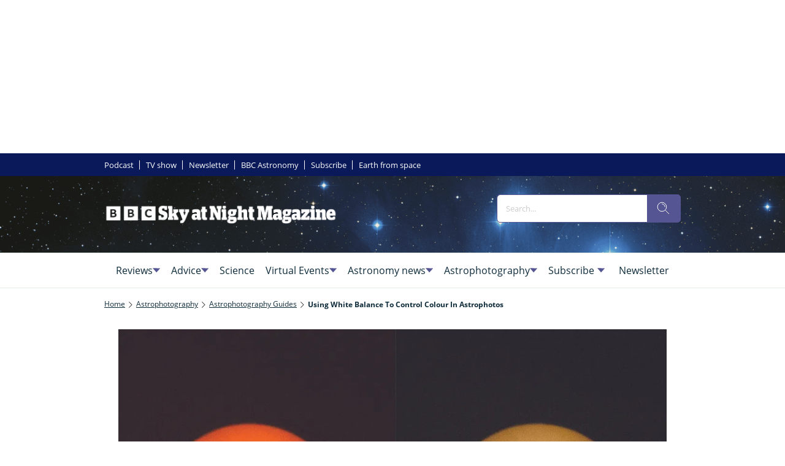

--- FILE ---
content_type: application/x-javascript
request_url: https://www.clarity.ms/tag/tckzpb4wl7?ref=gtm
body_size: 1070
content:
!function(c,l,a,r,i,t,y){function sync(){(new Image).src="https://c.clarity.ms/c.gif"}"complete"==document.readyState?sync():window.addEventListener("load",sync);a[c]("metadata",(function(){a[c]("set","C_IS","0")}),!1,!0);if(a[c].v||a[c].t)return a[c]("event",c,"dup."+i.projectId);a[c].t=!0,(t=l.createElement(r)).async=!0,t.src="https://scripts.clarity.ms/0.8.51/clarity.js",(y=l.getElementsByTagName(r)[0]).parentNode.insertBefore(t,y),a[c]("start",i),a[c].q.unshift(a[c].q.pop()),a[c]("set","C_IS","0")}("clarity",document,window,"script",{"projectId":"tckzpb4wl7","upload":"https://n.clarity.ms/collect","expire":365,"cookies":["_uetmsclkid","_uetvid","_clck"],"track":true,"content":true,"mask":["form-control","form-element-label","input-text","search-field-container","search-results-headline","zephr-registration-form-input zephr-registration-form-input-email"],"unmask":["body"],"keep":["msclkid"],"dob":2223});